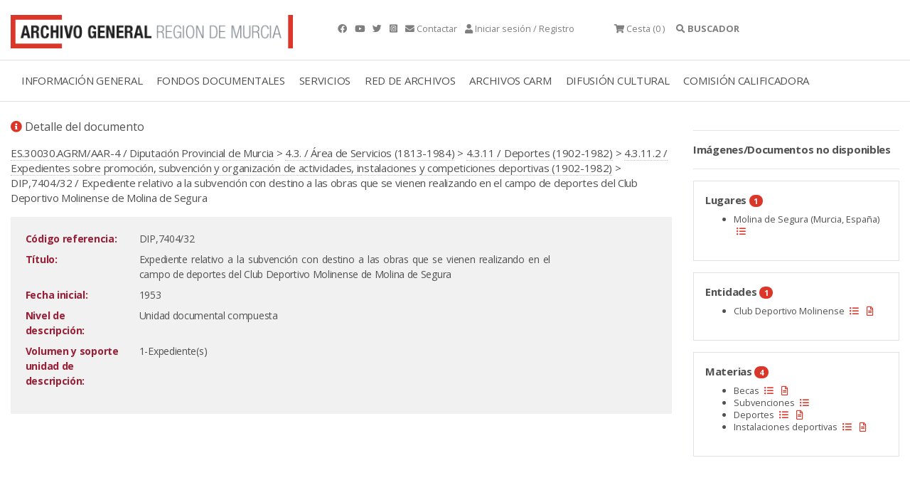

--- FILE ---
content_type: text/html;charset=UTF-8
request_url: https://archivogeneral.carm.es/jsps/jsp/ip/getIpHttps.jsp
body_size: -60
content:

18.117.138.89, 198.143.32.48

--- FILE ---
content_type: application/javascript
request_url: https://archivogeneral.carm.es/web2019/js/lg-rotate.min1.js
body_size: 1210
content:

/*! lg-rotater - v1.0.1 - 2016-09-30
 * http://sachinchoolur.github.io/lightGallery
 * Copyright (c) 2016 Sachin N; Licensed GPLv3 */
! function(a, b) {
    "function" == typeof define && define.amd ? define(["jquery"], function(a) {
        return b(a)
    }) : "object" == typeof exports ? module.exports = b(require("jquery")) : b(jQuery)
}(this, function(a) {
    ! function() {
        "use strict";
        var b = {
                rotater: !0
            },
            c = function(c) {
                return this.core = a(c).data("lightGallery"), this.$el = a(c), this.core.s = a.extend({}, b, this.core.s), this.init(), this
            };
        c.prototype.init = function() {
            var a = "";
            var instancia = this;
            if (this.core.s.rotater) {
           //     if (!(document.pageselectorEnabled || document.webkitpageselectorEnabled || document.mozpageselectorEnabled || document.mspageselectorEnabled)) return;
              
              
        

                a =  '<span id="lg-rotatei" class="lg-icon"><button style="background-color: Transparent;border: none; color: #999; vertical-align:top;  outline: none;" class="btplugin" id="btnRotarMenos"> <strong style="font-size: 17px; vertical-align: top; padding-top:5px;" class="fas fa-undo"  ></strong></button> </span> <span id ="lg-rotated" class="lg-icon"> <button id="btnRotarMas" class="btplugin" style="background-color: Transparent;border: none; color: #999; vertical-align:top;  outline: none;"> <strong style="font-size: 17px; vertical-align: top; padding-top:5px;" class="fas fa-undo fa-flip-horizontal"   ></strong> </button></span>' , this.core.$outer.find(".lg-toolbar").append(a), this.rotater()
            }
        };
     c.prototype.rotater = function() {
            var b = this;
           
            var botonMas = document.getElementById('btnRotarMas');
            botonMas.onclick = function(event)
            { 
              var grados = document.getElementById("gradosRotacion");
              var nuevoGrados = (parseInt(grados.value) + 90);
              
              var gradosM = (nuevoGrados % 360)  ;
              if (gradosM < 0)
              {
                gradosM = gradosM + 360;
              }
              
              var anchoVentana = window.innerWidth;
              var anchoImagen = b.core.$slide.eq(b.core.index).find(".lg-image").prop("offsetWidth")
              var anchoImagenEscalada = anchoImagen * b.core.$slide.eq(b.core.index).find(".lg-image").attr("data-scale");
              
              var altoVentana = window.innerHeight;
              var altoImagen = b.core.$slide.eq(b.core.index).find(".lg-image").prop("offsetHeight");
              var altoImagenEscalada = altoImagen * b.core.$slide.eq(b.core.index).find(".lg-image").attr("data-scale");
              
              var escala =  b.core.$slide.eq(b.core.index).find(".lg-image").attr("data-scale");
              
              var indice = b.core.index;
              var f = b.core.$slide.eq(b.core.index).find(".lg-img-wrap");
              var datax = f.attr("data-x");
              var datay = f.attr("data-y");
              
              var vTranslate;
              if(typeof datax !== "undefined" && typeof datay !== "undefined")
              {
                  
                  if (anchoVentana >= anchoImagenEscalada && datax !== "0")
                  {
                    if (gradosM === 90 || gradosM === 270)
                    {
                      
                      datay = altoImagen/escala;
                      f.attr("data-y", datay);
                      f.attr("data-x", datax);
                    }
                    else
                    {
                       
                      
                      datax = anchoImagen/escala;
                      f.attr("data-x", datax);
                      f.attr("data-y", datay);
                    
                    }
                    
                  }
 
                  
                  vTranslate = "translate3d(" + -datax + "px, " + -datay + "px, 0)";
                  
              }
              else
              {
                vTranslate = "";
               
              }
              
              grados.value = nuevoGrados;
              $(window.top.document).find(".lg-img-wrap").css({ 'transform': 'rotate(' + nuevoGrados + 'deg) ' + vTranslate });
            };
            
            var botonMenos = document.getElementById('btnRotarMenos');
            botonMenos.onclick = function(event)
            { 
              var grados = document.getElementById("gradosRotacion");
              var nuevoGrados = (parseInt(grados.value) - 90)  ;
              grados.value = nuevoGrados;
             
              var gradosM = (nuevoGrados % 360)  ;
              if (gradosM < 0)
              {
                gradosM = gradosM + 360;
              }
              var indice = b.core.index;
              var f = b.core.$slide.eq(b.core.index).find(".lg-img-wrap");
              var datax = f.attr("data-x");
              var datay = f.attr("data-y");
              
              var anchoVentana = window.innerWidth;
              var anchoImagen = b.core.$slide.eq(b.core.index).find(".lg-image").prop("offsetWidth");
              var anchoImagenEscalada = anchoImagen * b.core.$slide.eq(b.core.index).find(".lg-image").attr("data-scale");
              
              var altoVentana = window.innerHeight;
              var altoImagen = b.core.$slide.eq(b.core.index).find(".lg-image").prop("offsetHeight");
              var altoImagenEscalada = altoImagen * b.core.$slide.eq(b.core.index).find(".lg-image").attr("data-scale");
              
               
              var vTranslate;
              if(typeof datax !== "undefined" && typeof datay !== "undefined")
              {
               
                 if (anchoVentana >= anchoImagenEscalada && datax !== "0")
                  {
                    if (gradosM === 90 || gradosM === 270)
                    {
                 
                      datay = altoImagen/2;
                      f.attr("data-y", datay);
                      f.attr("data-x", datax);
                    }
                    else
                    {
                       
                    
                      datax = anchoImagen/2;
                      f.attr("data-x", datax);
                      f.attr("data-y", datay);
                    
                    }
                    
                  }

                  
                  vTranslate = "translate3d(" + -datax + "px, " + -datay + "px, 0)";
                 
              }
              else
              {
                vTranslate = "";
              }
              
              $(window.top.document).find(".lg-img-wrap").css({ 'transform': 'rotate(' + nuevoGrados + 'deg)' + vTranslate });
            };
        };
        c.prototype.destroy = function() {
           
        }; a.fn.lightGallery.modules.rotater = c;
        
 
    }()
});